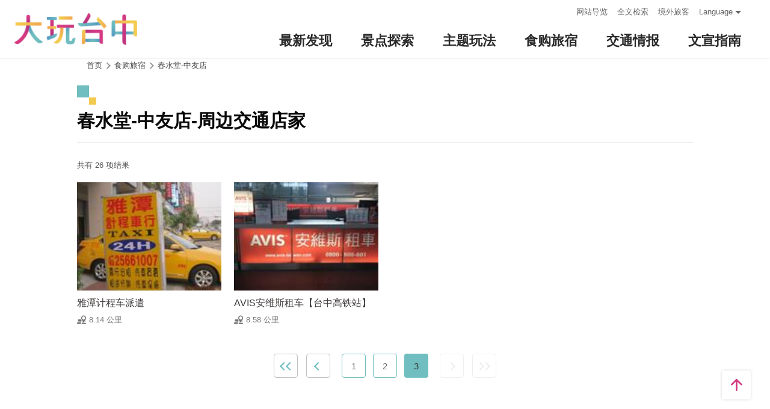

--- FILE ---
content_type: text/html; charset=utf-8
request_url: https://travel.taichung.gov.tw/zh-cn/add-visitor
body_size: -173
content:
{"success":true,"total":23212366.0,"date_time":"2026-01-18T04:29:08.7651242"}